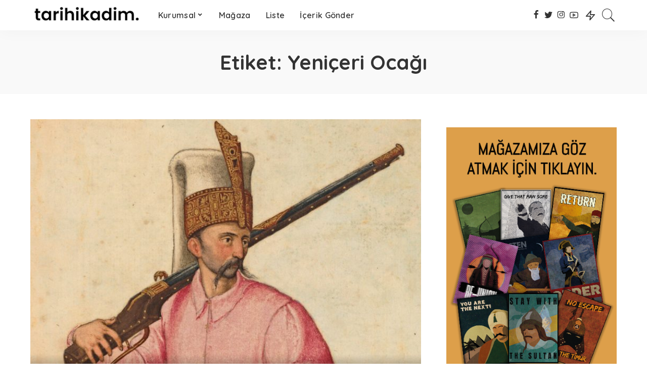

--- FILE ---
content_type: text/html; charset=UTF-8
request_url: https://www.tarihikadim.com/etiket/yeniceri-ocagi/
body_size: 19895
content:
<!DOCTYPE html>
<html lang="tr">
<head>
    <meta charset="UTF-8">
    <meta http-equiv="X-UA-Compatible" content="IE=edge">
    <meta name="viewport" content="width=device-width, initial-scale=1">
    <link rel="profile" href="https://gmpg.org/xfn/11">
	<meta name='robots' content='index, follow, max-image-preview:large, max-snippet:-1, max-video-preview:-1' />

	<!-- This site is optimized with the Yoast SEO plugin v25.6 - https://yoast.com/wordpress/plugins/seo/ -->
	<title>Yeniçeri Ocağı arşivleri - Tarih-i Kadim</title>
	<link rel="preconnect" href="https://fonts.gstatic.com" crossorigin><link rel="preload" as="style" onload="this.onload=null;this.rel='stylesheet'" href="https://fonts.googleapis.com/css?family=Quicksand%3A300%2C400%2C500%2C600%2C700%257CPoppins%3A400%2C400i%2C700%2C700i%257CMontserrat%3A400%2C500%2C600%2C700%7CMontserrat%3A500&amp;display=swap" crossorigin><noscript><link rel="stylesheet" href="https://fonts.googleapis.com/css?family=Quicksand%3A300%2C400%2C500%2C600%2C700%257CPoppins%3A400%2C400i%2C700%2C700i%257CMontserrat%3A400%2C500%2C600%2C700%7CMontserrat%3A500&amp;display=swap"></noscript><link rel="canonical" href="https://www.tarihikadim.com/etiket/yeniceri-ocagi/" />
	<meta property="og:locale" content="tr_TR" />
	<meta property="og:type" content="article" />
	<meta property="og:title" content="Yeniçeri Ocağı arşivleri - Tarih-i Kadim" />
	<meta property="og:url" content="https://www.tarihikadim.com/etiket/yeniceri-ocagi/" />
	<meta property="og:site_name" content="Tarih-i Kadim" />
	<meta name="twitter:card" content="summary_large_image" />
	<script type="application/ld+json" class="yoast-schema-graph">{"@context":"https://schema.org","@graph":[{"@type":"CollectionPage","@id":"https://www.tarihikadim.com/etiket/yeniceri-ocagi/","url":"https://www.tarihikadim.com/etiket/yeniceri-ocagi/","name":"Yeniçeri Ocağı arşivleri - Tarih-i Kadim","isPartOf":{"@id":"https://www.tarihikadim.com/#website"},"primaryImageOfPage":{"@id":"https://www.tarihikadim.com/etiket/yeniceri-ocagi/#primaryimage"},"image":{"@id":"https://www.tarihikadim.com/etiket/yeniceri-ocagi/#primaryimage"},"thumbnailUrl":"https://www.tarihikadim.com/wp-content/uploads/2021/01/gunah-kecimiz-yeniceriler-kapak.jpg","breadcrumb":{"@id":"https://www.tarihikadim.com/etiket/yeniceri-ocagi/#breadcrumb"},"inLanguage":"tr"},{"@type":"ImageObject","inLanguage":"tr","@id":"https://www.tarihikadim.com/etiket/yeniceri-ocagi/#primaryimage","url":"https://www.tarihikadim.com/wp-content/uploads/2021/01/gunah-kecimiz-yeniceriler-kapak.jpg","contentUrl":"https://www.tarihikadim.com/wp-content/uploads/2021/01/gunah-kecimiz-yeniceriler-kapak.jpg","width":1000,"height":500,"caption":"Wikimedia"},{"@type":"BreadcrumbList","@id":"https://www.tarihikadim.com/etiket/yeniceri-ocagi/#breadcrumb","itemListElement":[{"@type":"ListItem","position":1,"name":"Ana sayfa","item":"https://www.tarihikadim.com/"},{"@type":"ListItem","position":2,"name":"Yeniçeri Ocağı"}]},{"@type":"WebSite","@id":"https://www.tarihikadim.com/#website","url":"https://www.tarihikadim.com/","name":"Tarih-i Kadim","description":"Târih, kâinâtın vicdânıdır.","potentialAction":[{"@type":"SearchAction","target":{"@type":"EntryPoint","urlTemplate":"https://www.tarihikadim.com/?s={search_term_string}"},"query-input":{"@type":"PropertyValueSpecification","valueRequired":true,"valueName":"search_term_string"}}],"inLanguage":"tr"}]}</script>
	<!-- / Yoast SEO plugin. -->


<link rel='dns-prefetch' href='//fonts.googleapis.com' />
<link rel="alternate" type="application/rss+xml" title="Tarih-i Kadim &raquo; akışı" href="https://www.tarihikadim.com/feed/" />
<link rel="alternate" type="application/rss+xml" title="Tarih-i Kadim &raquo; yorum akışı" href="https://www.tarihikadim.com/comments/feed/" />
<link rel="alternate" type="application/rss+xml" title="Tarih-i Kadim &raquo; Yeniçeri Ocağı etiket akışı" href="https://www.tarihikadim.com/etiket/yeniceri-ocagi/feed/" />
<script type="application/ld+json">{"@context":"https://schema.org","@type":"Organization","legalName":"Tarih-i Kadim","url":"https://www.tarihikadim.com/","logo":"https://www.tarihikadim.com/wp-content/uploads/2020/09/tk-logo.png","sameAs":["https://www.facebook.com/kadimtarihimiz/","https://twitter.com/tarihikadim","https://www.instagram.com/tarihikadim/","https://www.youtube.com/c/tarihikadim"]}</script>
		<!-- This site uses the Google Analytics by MonsterInsights plugin v9.2.2 - Using Analytics tracking - https://www.monsterinsights.com/ -->
							<script src="//www.googletagmanager.com/gtag/js?id=G-61WSRXTFSH"  data-cfasync="false" data-wpfc-render="false" async></script>
			<script data-cfasync="false" data-wpfc-render="false">
				var mi_version = '9.2.2';
				var mi_track_user = true;
				var mi_no_track_reason = '';
								var MonsterInsightsDefaultLocations = {"page_location":"https:\/\/www.tarihikadim.com\/etiket\/yeniceri-ocagi\/"};
				if ( typeof MonsterInsightsPrivacyGuardFilter === 'function' ) {
					var MonsterInsightsLocations = (typeof MonsterInsightsExcludeQuery === 'object') ? MonsterInsightsPrivacyGuardFilter( MonsterInsightsExcludeQuery ) : MonsterInsightsPrivacyGuardFilter( MonsterInsightsDefaultLocations );
				} else {
					var MonsterInsightsLocations = (typeof MonsterInsightsExcludeQuery === 'object') ? MonsterInsightsExcludeQuery : MonsterInsightsDefaultLocations;
				}

								var disableStrs = [
										'ga-disable-G-61WSRXTFSH',
									];

				/* Function to detect opted out users */
				function __gtagTrackerIsOptedOut() {
					for (var index = 0; index < disableStrs.length; index++) {
						if (document.cookie.indexOf(disableStrs[index] + '=true') > -1) {
							return true;
						}
					}

					return false;
				}

				/* Disable tracking if the opt-out cookie exists. */
				if (__gtagTrackerIsOptedOut()) {
					for (var index = 0; index < disableStrs.length; index++) {
						window[disableStrs[index]] = true;
					}
				}

				/* Opt-out function */
				function __gtagTrackerOptout() {
					for (var index = 0; index < disableStrs.length; index++) {
						document.cookie = disableStrs[index] + '=true; expires=Thu, 31 Dec 2099 23:59:59 UTC; path=/';
						window[disableStrs[index]] = true;
					}
				}

				if ('undefined' === typeof gaOptout) {
					function gaOptout() {
						__gtagTrackerOptout();
					}
				}
								window.dataLayer = window.dataLayer || [];

				window.MonsterInsightsDualTracker = {
					helpers: {},
					trackers: {},
				};
				if (mi_track_user) {
					function __gtagDataLayer() {
						dataLayer.push(arguments);
					}

					function __gtagTracker(type, name, parameters) {
						if (!parameters) {
							parameters = {};
						}

						if (parameters.send_to) {
							__gtagDataLayer.apply(null, arguments);
							return;
						}

						if (type === 'event') {
														parameters.send_to = monsterinsights_frontend.v4_id;
							var hookName = name;
							if (typeof parameters['event_category'] !== 'undefined') {
								hookName = parameters['event_category'] + ':' + name;
							}

							if (typeof MonsterInsightsDualTracker.trackers[hookName] !== 'undefined') {
								MonsterInsightsDualTracker.trackers[hookName](parameters);
							} else {
								__gtagDataLayer('event', name, parameters);
							}
							
						} else {
							__gtagDataLayer.apply(null, arguments);
						}
					}

					__gtagTracker('js', new Date());
					__gtagTracker('set', {
						'developer_id.dZGIzZG': true,
											});
					if ( MonsterInsightsLocations.page_location ) {
						__gtagTracker('set', MonsterInsightsLocations);
					}
										__gtagTracker('config', 'G-61WSRXTFSH', {"forceSSL":"true","link_attribution":"true"} );
															window.gtag = __gtagTracker;										(function () {
						/* https://developers.google.com/analytics/devguides/collection/analyticsjs/ */
						/* ga and __gaTracker compatibility shim. */
						var noopfn = function () {
							return null;
						};
						var newtracker = function () {
							return new Tracker();
						};
						var Tracker = function () {
							return null;
						};
						var p = Tracker.prototype;
						p.get = noopfn;
						p.set = noopfn;
						p.send = function () {
							var args = Array.prototype.slice.call(arguments);
							args.unshift('send');
							__gaTracker.apply(null, args);
						};
						var __gaTracker = function () {
							var len = arguments.length;
							if (len === 0) {
								return;
							}
							var f = arguments[len - 1];
							if (typeof f !== 'object' || f === null || typeof f.hitCallback !== 'function') {
								if ('send' === arguments[0]) {
									var hitConverted, hitObject = false, action;
									if ('event' === arguments[1]) {
										if ('undefined' !== typeof arguments[3]) {
											hitObject = {
												'eventAction': arguments[3],
												'eventCategory': arguments[2],
												'eventLabel': arguments[4],
												'value': arguments[5] ? arguments[5] : 1,
											}
										}
									}
									if ('pageview' === arguments[1]) {
										if ('undefined' !== typeof arguments[2]) {
											hitObject = {
												'eventAction': 'page_view',
												'page_path': arguments[2],
											}
										}
									}
									if (typeof arguments[2] === 'object') {
										hitObject = arguments[2];
									}
									if (typeof arguments[5] === 'object') {
										Object.assign(hitObject, arguments[5]);
									}
									if ('undefined' !== typeof arguments[1].hitType) {
										hitObject = arguments[1];
										if ('pageview' === hitObject.hitType) {
											hitObject.eventAction = 'page_view';
										}
									}
									if (hitObject) {
										action = 'timing' === arguments[1].hitType ? 'timing_complete' : hitObject.eventAction;
										hitConverted = mapArgs(hitObject);
										__gtagTracker('event', action, hitConverted);
									}
								}
								return;
							}

							function mapArgs(args) {
								var arg, hit = {};
								var gaMap = {
									'eventCategory': 'event_category',
									'eventAction': 'event_action',
									'eventLabel': 'event_label',
									'eventValue': 'event_value',
									'nonInteraction': 'non_interaction',
									'timingCategory': 'event_category',
									'timingVar': 'name',
									'timingValue': 'value',
									'timingLabel': 'event_label',
									'page': 'page_path',
									'location': 'page_location',
									'title': 'page_title',
									'referrer' : 'page_referrer',
								};
								for (arg in args) {
																		if (!(!args.hasOwnProperty(arg) || !gaMap.hasOwnProperty(arg))) {
										hit[gaMap[arg]] = args[arg];
									} else {
										hit[arg] = args[arg];
									}
								}
								return hit;
							}

							try {
								f.hitCallback();
							} catch (ex) {
							}
						};
						__gaTracker.create = newtracker;
						__gaTracker.getByName = newtracker;
						__gaTracker.getAll = function () {
							return [];
						};
						__gaTracker.remove = noopfn;
						__gaTracker.loaded = true;
						window['__gaTracker'] = __gaTracker;
					})();
									} else {
										console.log("");
					(function () {
						function __gtagTracker() {
							return null;
						}

						window['__gtagTracker'] = __gtagTracker;
						window['gtag'] = __gtagTracker;
					})();
									}
			</script>
				<!-- / Google Analytics by MonsterInsights -->
		<script>
window._wpemojiSettings = {"baseUrl":"https:\/\/s.w.org\/images\/core\/emoji\/15.0.3\/72x72\/","ext":".png","svgUrl":"https:\/\/s.w.org\/images\/core\/emoji\/15.0.3\/svg\/","svgExt":".svg","source":{"concatemoji":"https:\/\/www.tarihikadim.com\/wp-includes\/js\/wp-emoji-release.min.js?ver=6.6.4"}};
/*! This file is auto-generated */
!function(i,n){var o,s,e;function c(e){try{var t={supportTests:e,timestamp:(new Date).valueOf()};sessionStorage.setItem(o,JSON.stringify(t))}catch(e){}}function p(e,t,n){e.clearRect(0,0,e.canvas.width,e.canvas.height),e.fillText(t,0,0);var t=new Uint32Array(e.getImageData(0,0,e.canvas.width,e.canvas.height).data),r=(e.clearRect(0,0,e.canvas.width,e.canvas.height),e.fillText(n,0,0),new Uint32Array(e.getImageData(0,0,e.canvas.width,e.canvas.height).data));return t.every(function(e,t){return e===r[t]})}function u(e,t,n){switch(t){case"flag":return n(e,"\ud83c\udff3\ufe0f\u200d\u26a7\ufe0f","\ud83c\udff3\ufe0f\u200b\u26a7\ufe0f")?!1:!n(e,"\ud83c\uddfa\ud83c\uddf3","\ud83c\uddfa\u200b\ud83c\uddf3")&&!n(e,"\ud83c\udff4\udb40\udc67\udb40\udc62\udb40\udc65\udb40\udc6e\udb40\udc67\udb40\udc7f","\ud83c\udff4\u200b\udb40\udc67\u200b\udb40\udc62\u200b\udb40\udc65\u200b\udb40\udc6e\u200b\udb40\udc67\u200b\udb40\udc7f");case"emoji":return!n(e,"\ud83d\udc26\u200d\u2b1b","\ud83d\udc26\u200b\u2b1b")}return!1}function f(e,t,n){var r="undefined"!=typeof WorkerGlobalScope&&self instanceof WorkerGlobalScope?new OffscreenCanvas(300,150):i.createElement("canvas"),a=r.getContext("2d",{willReadFrequently:!0}),o=(a.textBaseline="top",a.font="600 32px Arial",{});return e.forEach(function(e){o[e]=t(a,e,n)}),o}function t(e){var t=i.createElement("script");t.src=e,t.defer=!0,i.head.appendChild(t)}"undefined"!=typeof Promise&&(o="wpEmojiSettingsSupports",s=["flag","emoji"],n.supports={everything:!0,everythingExceptFlag:!0},e=new Promise(function(e){i.addEventListener("DOMContentLoaded",e,{once:!0})}),new Promise(function(t){var n=function(){try{var e=JSON.parse(sessionStorage.getItem(o));if("object"==typeof e&&"number"==typeof e.timestamp&&(new Date).valueOf()<e.timestamp+604800&&"object"==typeof e.supportTests)return e.supportTests}catch(e){}return null}();if(!n){if("undefined"!=typeof Worker&&"undefined"!=typeof OffscreenCanvas&&"undefined"!=typeof URL&&URL.createObjectURL&&"undefined"!=typeof Blob)try{var e="postMessage("+f.toString()+"("+[JSON.stringify(s),u.toString(),p.toString()].join(",")+"));",r=new Blob([e],{type:"text/javascript"}),a=new Worker(URL.createObjectURL(r),{name:"wpTestEmojiSupports"});return void(a.onmessage=function(e){c(n=e.data),a.terminate(),t(n)})}catch(e){}c(n=f(s,u,p))}t(n)}).then(function(e){for(var t in e)n.supports[t]=e[t],n.supports.everything=n.supports.everything&&n.supports[t],"flag"!==t&&(n.supports.everythingExceptFlag=n.supports.everythingExceptFlag&&n.supports[t]);n.supports.everythingExceptFlag=n.supports.everythingExceptFlag&&!n.supports.flag,n.DOMReady=!1,n.readyCallback=function(){n.DOMReady=!0}}).then(function(){return e}).then(function(){var e;n.supports.everything||(n.readyCallback(),(e=n.source||{}).concatemoji?t(e.concatemoji):e.wpemoji&&e.twemoji&&(t(e.twemoji),t(e.wpemoji)))}))}((window,document),window._wpemojiSettings);
</script>

<style id='wp-emoji-styles-inline-css'>

	img.wp-smiley, img.emoji {
		display: inline !important;
		border: none !important;
		box-shadow: none !important;
		height: 1em !important;
		width: 1em !important;
		margin: 0 0.07em !important;
		vertical-align: -0.1em !important;
		background: none !important;
		padding: 0 !important;
	}
</style>
<link rel='stylesheet' id='wp-block-library-css' href='https://www.tarihikadim.com/wp-includes/css/dist/block-library/style.min.css?ver=6.6.4' media='all' />
<style id='classic-theme-styles-inline-css'>
/*! This file is auto-generated */
.wp-block-button__link{color:#fff;background-color:#32373c;border-radius:9999px;box-shadow:none;text-decoration:none;padding:calc(.667em + 2px) calc(1.333em + 2px);font-size:1.125em}.wp-block-file__button{background:#32373c;color:#fff;text-decoration:none}
</style>
<style id='global-styles-inline-css'>
:root{--wp--preset--aspect-ratio--square: 1;--wp--preset--aspect-ratio--4-3: 4/3;--wp--preset--aspect-ratio--3-4: 3/4;--wp--preset--aspect-ratio--3-2: 3/2;--wp--preset--aspect-ratio--2-3: 2/3;--wp--preset--aspect-ratio--16-9: 16/9;--wp--preset--aspect-ratio--9-16: 9/16;--wp--preset--color--black: #000000;--wp--preset--color--cyan-bluish-gray: #abb8c3;--wp--preset--color--white: #ffffff;--wp--preset--color--pale-pink: #f78da7;--wp--preset--color--vivid-red: #cf2e2e;--wp--preset--color--luminous-vivid-orange: #ff6900;--wp--preset--color--luminous-vivid-amber: #fcb900;--wp--preset--color--light-green-cyan: #7bdcb5;--wp--preset--color--vivid-green-cyan: #00d084;--wp--preset--color--pale-cyan-blue: #8ed1fc;--wp--preset--color--vivid-cyan-blue: #0693e3;--wp--preset--color--vivid-purple: #9b51e0;--wp--preset--gradient--vivid-cyan-blue-to-vivid-purple: linear-gradient(135deg,rgba(6,147,227,1) 0%,rgb(155,81,224) 100%);--wp--preset--gradient--light-green-cyan-to-vivid-green-cyan: linear-gradient(135deg,rgb(122,220,180) 0%,rgb(0,208,130) 100%);--wp--preset--gradient--luminous-vivid-amber-to-luminous-vivid-orange: linear-gradient(135deg,rgba(252,185,0,1) 0%,rgba(255,105,0,1) 100%);--wp--preset--gradient--luminous-vivid-orange-to-vivid-red: linear-gradient(135deg,rgba(255,105,0,1) 0%,rgb(207,46,46) 100%);--wp--preset--gradient--very-light-gray-to-cyan-bluish-gray: linear-gradient(135deg,rgb(238,238,238) 0%,rgb(169,184,195) 100%);--wp--preset--gradient--cool-to-warm-spectrum: linear-gradient(135deg,rgb(74,234,220) 0%,rgb(151,120,209) 20%,rgb(207,42,186) 40%,rgb(238,44,130) 60%,rgb(251,105,98) 80%,rgb(254,248,76) 100%);--wp--preset--gradient--blush-light-purple: linear-gradient(135deg,rgb(255,206,236) 0%,rgb(152,150,240) 100%);--wp--preset--gradient--blush-bordeaux: linear-gradient(135deg,rgb(254,205,165) 0%,rgb(254,45,45) 50%,rgb(107,0,62) 100%);--wp--preset--gradient--luminous-dusk: linear-gradient(135deg,rgb(255,203,112) 0%,rgb(199,81,192) 50%,rgb(65,88,208) 100%);--wp--preset--gradient--pale-ocean: linear-gradient(135deg,rgb(255,245,203) 0%,rgb(182,227,212) 50%,rgb(51,167,181) 100%);--wp--preset--gradient--electric-grass: linear-gradient(135deg,rgb(202,248,128) 0%,rgb(113,206,126) 100%);--wp--preset--gradient--midnight: linear-gradient(135deg,rgb(2,3,129) 0%,rgb(40,116,252) 100%);--wp--preset--font-size--small: 13px;--wp--preset--font-size--medium: 20px;--wp--preset--font-size--large: 36px;--wp--preset--font-size--x-large: 42px;--wp--preset--spacing--20: 0.44rem;--wp--preset--spacing--30: 0.67rem;--wp--preset--spacing--40: 1rem;--wp--preset--spacing--50: 1.5rem;--wp--preset--spacing--60: 2.25rem;--wp--preset--spacing--70: 3.38rem;--wp--preset--spacing--80: 5.06rem;--wp--preset--shadow--natural: 6px 6px 9px rgba(0, 0, 0, 0.2);--wp--preset--shadow--deep: 12px 12px 50px rgba(0, 0, 0, 0.4);--wp--preset--shadow--sharp: 6px 6px 0px rgba(0, 0, 0, 0.2);--wp--preset--shadow--outlined: 6px 6px 0px -3px rgba(255, 255, 255, 1), 6px 6px rgba(0, 0, 0, 1);--wp--preset--shadow--crisp: 6px 6px 0px rgba(0, 0, 0, 1);}:where(.is-layout-flex){gap: 0.5em;}:where(.is-layout-grid){gap: 0.5em;}body .is-layout-flex{display: flex;}.is-layout-flex{flex-wrap: wrap;align-items: center;}.is-layout-flex > :is(*, div){margin: 0;}body .is-layout-grid{display: grid;}.is-layout-grid > :is(*, div){margin: 0;}:where(.wp-block-columns.is-layout-flex){gap: 2em;}:where(.wp-block-columns.is-layout-grid){gap: 2em;}:where(.wp-block-post-template.is-layout-flex){gap: 1.25em;}:where(.wp-block-post-template.is-layout-grid){gap: 1.25em;}.has-black-color{color: var(--wp--preset--color--black) !important;}.has-cyan-bluish-gray-color{color: var(--wp--preset--color--cyan-bluish-gray) !important;}.has-white-color{color: var(--wp--preset--color--white) !important;}.has-pale-pink-color{color: var(--wp--preset--color--pale-pink) !important;}.has-vivid-red-color{color: var(--wp--preset--color--vivid-red) !important;}.has-luminous-vivid-orange-color{color: var(--wp--preset--color--luminous-vivid-orange) !important;}.has-luminous-vivid-amber-color{color: var(--wp--preset--color--luminous-vivid-amber) !important;}.has-light-green-cyan-color{color: var(--wp--preset--color--light-green-cyan) !important;}.has-vivid-green-cyan-color{color: var(--wp--preset--color--vivid-green-cyan) !important;}.has-pale-cyan-blue-color{color: var(--wp--preset--color--pale-cyan-blue) !important;}.has-vivid-cyan-blue-color{color: var(--wp--preset--color--vivid-cyan-blue) !important;}.has-vivid-purple-color{color: var(--wp--preset--color--vivid-purple) !important;}.has-black-background-color{background-color: var(--wp--preset--color--black) !important;}.has-cyan-bluish-gray-background-color{background-color: var(--wp--preset--color--cyan-bluish-gray) !important;}.has-white-background-color{background-color: var(--wp--preset--color--white) !important;}.has-pale-pink-background-color{background-color: var(--wp--preset--color--pale-pink) !important;}.has-vivid-red-background-color{background-color: var(--wp--preset--color--vivid-red) !important;}.has-luminous-vivid-orange-background-color{background-color: var(--wp--preset--color--luminous-vivid-orange) !important;}.has-luminous-vivid-amber-background-color{background-color: var(--wp--preset--color--luminous-vivid-amber) !important;}.has-light-green-cyan-background-color{background-color: var(--wp--preset--color--light-green-cyan) !important;}.has-vivid-green-cyan-background-color{background-color: var(--wp--preset--color--vivid-green-cyan) !important;}.has-pale-cyan-blue-background-color{background-color: var(--wp--preset--color--pale-cyan-blue) !important;}.has-vivid-cyan-blue-background-color{background-color: var(--wp--preset--color--vivid-cyan-blue) !important;}.has-vivid-purple-background-color{background-color: var(--wp--preset--color--vivid-purple) !important;}.has-black-border-color{border-color: var(--wp--preset--color--black) !important;}.has-cyan-bluish-gray-border-color{border-color: var(--wp--preset--color--cyan-bluish-gray) !important;}.has-white-border-color{border-color: var(--wp--preset--color--white) !important;}.has-pale-pink-border-color{border-color: var(--wp--preset--color--pale-pink) !important;}.has-vivid-red-border-color{border-color: var(--wp--preset--color--vivid-red) !important;}.has-luminous-vivid-orange-border-color{border-color: var(--wp--preset--color--luminous-vivid-orange) !important;}.has-luminous-vivid-amber-border-color{border-color: var(--wp--preset--color--luminous-vivid-amber) !important;}.has-light-green-cyan-border-color{border-color: var(--wp--preset--color--light-green-cyan) !important;}.has-vivid-green-cyan-border-color{border-color: var(--wp--preset--color--vivid-green-cyan) !important;}.has-pale-cyan-blue-border-color{border-color: var(--wp--preset--color--pale-cyan-blue) !important;}.has-vivid-cyan-blue-border-color{border-color: var(--wp--preset--color--vivid-cyan-blue) !important;}.has-vivid-purple-border-color{border-color: var(--wp--preset--color--vivid-purple) !important;}.has-vivid-cyan-blue-to-vivid-purple-gradient-background{background: var(--wp--preset--gradient--vivid-cyan-blue-to-vivid-purple) !important;}.has-light-green-cyan-to-vivid-green-cyan-gradient-background{background: var(--wp--preset--gradient--light-green-cyan-to-vivid-green-cyan) !important;}.has-luminous-vivid-amber-to-luminous-vivid-orange-gradient-background{background: var(--wp--preset--gradient--luminous-vivid-amber-to-luminous-vivid-orange) !important;}.has-luminous-vivid-orange-to-vivid-red-gradient-background{background: var(--wp--preset--gradient--luminous-vivid-orange-to-vivid-red) !important;}.has-very-light-gray-to-cyan-bluish-gray-gradient-background{background: var(--wp--preset--gradient--very-light-gray-to-cyan-bluish-gray) !important;}.has-cool-to-warm-spectrum-gradient-background{background: var(--wp--preset--gradient--cool-to-warm-spectrum) !important;}.has-blush-light-purple-gradient-background{background: var(--wp--preset--gradient--blush-light-purple) !important;}.has-blush-bordeaux-gradient-background{background: var(--wp--preset--gradient--blush-bordeaux) !important;}.has-luminous-dusk-gradient-background{background: var(--wp--preset--gradient--luminous-dusk) !important;}.has-pale-ocean-gradient-background{background: var(--wp--preset--gradient--pale-ocean) !important;}.has-electric-grass-gradient-background{background: var(--wp--preset--gradient--electric-grass) !important;}.has-midnight-gradient-background{background: var(--wp--preset--gradient--midnight) !important;}.has-small-font-size{font-size: var(--wp--preset--font-size--small) !important;}.has-medium-font-size{font-size: var(--wp--preset--font-size--medium) !important;}.has-large-font-size{font-size: var(--wp--preset--font-size--large) !important;}.has-x-large-font-size{font-size: var(--wp--preset--font-size--x-large) !important;}
:where(.wp-block-post-template.is-layout-flex){gap: 1.25em;}:where(.wp-block-post-template.is-layout-grid){gap: 1.25em;}
:where(.wp-block-columns.is-layout-flex){gap: 2em;}:where(.wp-block-columns.is-layout-grid){gap: 2em;}
:root :where(.wp-block-pullquote){font-size: 1.5em;line-height: 1.6;}
</style>
<link rel='stylesheet' id='mobile_share-css' href='https://www.tarihikadim.com/wp-content/plugins/kn-mobile-sharebar/css/mobile_sharebar.css?ver=6.6.4' media='all' />
<link rel='stylesheet' id='pixwell-main-css' href='https://www.tarihikadim.com/wp-content/themes/pixwell/assets/css/main.css?ver=10.5' media='all' />
<link rel='stylesheet' id='pixwell-dynamic-css-css' href='https://www.tarihikadim.com/wp-content/themes/pixwell/assets/css/dynamic.css?ver=1730320495' media='all' />

<script src="https://www.tarihikadim.com/wp-includes/js/jquery/jquery.min.js?ver=3.7.1" id="jquery-core-js"></script>
<script src="https://www.tarihikadim.com/wp-includes/js/jquery/jquery-migrate.min.js?ver=3.4.1" id="jquery-migrate-js"></script>
<script src="https://www.tarihikadim.com/wp-content/plugins/google-analytics-for-wordpress/assets/js/frontend-gtag.min.js?ver=9.2.2" id="monsterinsights-frontend-script-js" async data-wp-strategy="async"></script>
<script data-cfasync="false" data-wpfc-render="false" id='monsterinsights-frontend-script-js-extra'>var monsterinsights_frontend = {"js_events_tracking":"true","download_extensions":"doc,pdf,ppt,zip,xls,docx,pptx,xlsx","inbound_paths":"[{\"path\":\"\\\/go\\\/\",\"label\":\"affiliate\"},{\"path\":\"\\\/recommend\\\/\",\"label\":\"affiliate\"}]","home_url":"https:\/\/www.tarihikadim.com","hash_tracking":"false","v4_id":"G-61WSRXTFSH"};</script>
<!--[if lt IE 9]>
<script src="https://www.tarihikadim.com/wp-content/themes/pixwell/assets/js/html5shiv.min.js?ver=3.7.3" id="html5-js"></script>
<![endif]-->
<link rel="preload" href="https://www.tarihikadim.com/wp-content/themes/pixwell/assets/fonts/ruby-icon.ttf" as="font" type="font/ttf" crossorigin="anonymous"> <link rel="https://api.w.org/" href="https://www.tarihikadim.com/wp-json/" /><link rel="alternate" title="JSON" type="application/json" href="https://www.tarihikadim.com/wp-json/wp/v2/tags/2445" /><link rel="EditURI" type="application/rsd+xml" title="RSD" href="https://www.tarihikadim.com/xmlrpc.php?rsd" />
<script type="application/ld+json">{"@context":"https://schema.org","@type":"WebSite","@id":"https://www.tarihikadim.com/#website","url":"https://www.tarihikadim.com/","name":"Tarih-i Kadim","potentialAction":{"@type":"SearchAction","target":"https://www.tarihikadim.com/?s={search_term_string}","query-input":"required name=search_term_string"}}</script>
            <meta property="og:title" content="Yeniçeri Ocağı arşivleri - Tarih-i Kadim"/>
            <meta property="og:url" content="https://www.tarihikadim.com/etiket/yeniceri-ocagi"/>
            <meta property="og:site_name" content="Tarih-i Kadim"/>
						<link rel="icon" href="https://www.tarihikadim.com/wp-content/uploads/2020/04/cropped-logo-favicon-32x32.png" sizes="32x32" />
<link rel="icon" href="https://www.tarihikadim.com/wp-content/uploads/2020/04/cropped-logo-favicon-192x192.png" sizes="192x192" />
<link rel="apple-touch-icon" href="https://www.tarihikadim.com/wp-content/uploads/2020/04/cropped-logo-favicon-180x180.png" />
<meta name="msapplication-TileImage" content="https://www.tarihikadim.com/wp-content/uploads/2020/04/cropped-logo-favicon-270x270.png" />
</head>
<body class="archive tag tag-yeniceri-ocagi tag-2445 wp-embed-responsive is-tooltips is-backtop block-header-dot w-header-1 cat-icon-radius is-parallax-feat is-fmask mh-p-link mh-p-excerpt" data-theme="default">
<div id="site" class="site">
	        <aside id="off-canvas-section" class="off-canvas-wrap dark-style is-hidden">
            <div class="close-panel-wrap tooltips-n">
                <a href="#" id="off-canvas-close-btn" aria-label="Close Panel"><i class="btn-close"></i></a>
            </div>
            <div class="off-canvas-holder">
                                    <div class="off-canvas-tops"></div>
                                <div class="off-canvas-inner is-light-text">
                    <nav id="off-canvas-nav" class="off-canvas-nav">
                        <ul id="off-canvas-menu" class="off-canvas-menu rb-menu is-clicked"><li id="menu-item-6092" class="menu-item menu-item-type-custom menu-item-object-custom menu-item-home menu-item-has-children menu-item-6092"><a href="http://www.tarihikadim.com/"><span>Kurumsal</span></a>
<ul class="sub-menu">
	<li id="menu-item-6093" class="menu-item menu-item-type-post_type menu-item-object-page menu-item-6093"><a href="https://www.tarihikadim.com/hakkimizda/"><span>Hakkımızda</span></a></li>
	<li id="menu-item-1359" class="menu-item menu-item-type-post_type menu-item-object-page menu-item-1359"><a href="https://www.tarihikadim.com/iletisim/"><span>İletişim</span></a></li>
	<li id="menu-item-4698" class="menu-item menu-item-type-custom menu-item-object-custom menu-item-4698"><a href="https://www.patreon.com/join/tarihikadim"><span>Bağış</span></a></li>
</ul>
</li>
<li id="menu-item-6957" class="menu-item menu-item-type-custom menu-item-object-custom menu-item-6957"><a href="https://exactinus.com/posterler"><span>Mağaza</span></a></li>
<li id="menu-item-8697" class="menu-item menu-item-type-taxonomy menu-item-object-category menu-item-8697"><a href="https://www.tarihikadim.com/kategori/liste/"><span>Liste</span></a></li>
<li id="menu-item-8952" class="menu-item menu-item-type-post_type menu-item-object-page menu-item-8952"><a href="https://www.tarihikadim.com/icerik-gonder/"><span>İçerik Gönder</span></a></li>
</ul>                    </nav>
                                    </div>
            </div>
        </aside>
            <div class="site-outer">
        <div class="site-mask"></div>
		<header id="site-header" class="header-wrap header-1">
	<div class="navbar-outer">
		<div class="navbar-wrap">
				<aside id="mobile-navbar" class="mobile-navbar">
    <div class="mobile-nav-inner rb-p20-gutter">
                    <div class="m-nav-left">
                <a href="#" class="off-canvas-trigger btn-toggle-wrap btn-toggle-light" aria-label="menu trigger"><span class="btn-toggle"><span class="off-canvas-toggle"><span class="icon-toggle"></span></span></span></a>
            </div>
            <div class="m-nav-centered">
                	<aside class="logo-mobile-wrap is-logo-image">
		<a href="https://www.tarihikadim.com/" class="logo-mobile logo default">
			<img height="70" width="260" src="https://www.tarihikadim.com/wp-content/uploads/2020/09/tk-logo.png" alt="Tarih-i Kadim">
		</a>
                    <a href="https://www.tarihikadim.com/" class="logo-mobile logo dark">
                <img height="70" width="260" src="https://www.tarihikadim.com/wp-content/uploads/2020/09/tk-logo.png" alt="Tarih-i Kadim">
            </a>
        	</aside>
            </div>
            <div class="m-nav-right">
                                                                <div class="mobile-search">
	<a href="#" title="Arama" aria-label="Arama" class="search-icon nav-search-link"><i class="rbi rbi-search-light" aria-hidden="true"></i></a>
	<div class="navbar-search-popup header-lightbox">
		<div class="navbar-search-form"><form role="search" method="get" class="search-form" action="https://www.tarihikadim.com/">
				<label>
					<span class="screen-reader-text">Arama:</span>
					<input type="search" class="search-field" placeholder="Ara &hellip;" value="" name="s" />
				</label>
				<input type="submit" class="search-submit" value="Ara" />
			</form></div>
	</div>
</div>
                            </div>
            </div>
</aside>
			<div class="rbc-container navbar-holder is-main-nav">
				<div class="navbar-inner rb-m20-gutter">
					<div class="navbar-left">
													<div class="logo-wrap is-logo-image site-branding">
					<a href="https://www.tarihikadim.com/" class="logo default" title="Tarih-i Kadim">
				<img decoding="async" class="logo-default" height="70" width="260" src="https://www.tarihikadim.com/wp-content/uploads/2020/09/tk-logo.png" alt="Tarih-i Kadim">
			</a>
                            <a href="https://www.tarihikadim.com/" class="logo dark" title="Tarih-i Kadim">
                    <img decoding="async" class="logo-default" height="70" width="260" src="https://www.tarihikadim.com/wp-content/uploads/2020/09/tk-logo.png" alt="Tarih-i Kadim">
                </a>
            			</div>
						<nav id="site-navigation" class="main-menu-wrap" aria-label="main menu">
	<ul id="main-menu" class="main-menu rb-menu" itemscope itemtype="https://www.schema.org/SiteNavigationElement"><li class="menu-item menu-item-type-custom menu-item-object-custom menu-item-home menu-item-has-children menu-item-6092" itemprop="name"><a href="http://www.tarihikadim.com/" itemprop="url"><span>Kurumsal</span></a>
<ul class="sub-menu">
	<li class="menu-item menu-item-type-post_type menu-item-object-page menu-item-6093" itemprop="name"><a href="https://www.tarihikadim.com/hakkimizda/" itemprop="url"><span>Hakkımızda</span></a></li>	<li class="menu-item menu-item-type-post_type menu-item-object-page menu-item-1359" itemprop="name"><a href="https://www.tarihikadim.com/iletisim/" itemprop="url"><span>İletişim</span></a></li>	<li class="menu-item menu-item-type-custom menu-item-object-custom menu-item-4698" itemprop="name"><a href="https://www.patreon.com/join/tarihikadim" itemprop="url"><span>Bağış</span></a></li></ul>
</li><li class="menu-item menu-item-type-custom menu-item-object-custom menu-item-6957" itemprop="name"><a href="https://exactinus.com/posterler" itemprop="url"><span>Mağaza</span></a></li><li class="menu-item menu-item-type-taxonomy menu-item-object-category menu-item-8697" itemprop="name"><a href="https://www.tarihikadim.com/kategori/liste/" itemprop="url"><span>Liste</span></a></li><li class="menu-item menu-item-type-post_type menu-item-object-page menu-item-8952" itemprop="name"><a href="https://www.tarihikadim.com/icerik-gonder/" itemprop="url"><span>İçerik Gönder</span></a></li></ul></nav>					</div>
					<div class="navbar-right">
							<div class="navbar-social social-icons is-icon tooltips-n">
		<a class="social-link-facebook" title="Facebook" aria-label="Facebook" href="https://www.facebook.com/kadimtarihimiz/" target="_blank" rel="noopener nofollow"><i class="rbi rbi-facebook" aria-hidden="true"></i></a><a class="social-link-twitter" title="Twitter" aria-label="Twitter" href="https://twitter.com/tarihikadim" target="_blank" rel="noopener nofollow"><i class="rbi rbi-twitter" aria-hidden="true"></i></a><a class="social-link-instagram" title="Instagram" aria-label="Instagram" href="https://www.instagram.com/tarihikadim/" target="_blank" rel="noopener nofollow"><i class="rbi rbi-instagram" aria-hidden="true"></i></a><a class="social-link-youtube" title="YouTube" aria-label="YouTube" href="https://www.youtube.com/c/tarihikadim" target="_blank" rel="noopener nofollow"><i class="rbi rbi-youtube-o" aria-hidden="true"></i></a>	</div>
						<aside class="trending-section is-hover">
	<span class="trend-icon"><i class="rbi rbi-zap" aria-hidden="true"></i></span>
	<div class="trend-lightbox header-lightbox">
		<h6 class="trend-header h4">Bu Hafta Popüler</h6>
		<div class="trend-content">
						<span class="no-trend">Yakında güncellenecek.</span>
					</div>
	</div>
</aside>												                        						<aside class="navbar-search nav-search-live">
	<a href="#" aria-label="Arama" class="nav-search-link search-icon"><i class="rbi rbi-search-light" aria-hidden="true"></i></a>
	<div class="navbar-search-popup header-lightbox">
		<div class="navbar-search-form"><form role="search" method="get" class="search-form" action="https://www.tarihikadim.com/">
				<label>
					<span class="screen-reader-text">Arama:</span>
					<input type="search" class="search-field" placeholder="Ara &hellip;" value="" name="s" />
				</label>
				<input type="submit" class="search-submit" value="Ara" />
			</form></div>
		<div class="load-animation live-search-animation"></div>
					<div class="navbar-search-response"></div>
			</div>
</aside>
											</div>
				</div>
			</div>
		</div>
	</div>
	</header>        <div class="site-wrap clearfix">	<div class="site-content">
					<header class="page-header archive-header">
					<div class="header-holder">
						<div class="rbc-container rb-p20-gutter">
												<h1 class="page-title archive-title">Etiket: <span>Yeniçeri Ocağı</span></h1>
												</div>
					</div>
			</header>
						<div class="page-content archive-content rbc-content-section is-sidebar-right active-sidebar layout-classic">
			<div class="wrap rbc-wrap rbc-container rb-p20-gutter">
									<main id="main" class="site-main rbc-content">
												<div class="content-wrap">
							<div class="content-inner rb-row">
								<div class="rb-col-m12">		<div class="p-wrap p-classic post-8542">
												<div class="p-feat-holder">
						<div class="p-feat">
							        <a class="p-flink" href="https://www.tarihikadim.com/gunah-kecimiz-yeniceriler/" aria-label="Günah Keçimiz: Yeniçeriler">
            <span class="rb-iwrap"><img width="740" height="500" src="https://www.tarihikadim.com/wp-content/uploads/2021/01/gunah-kecimiz-yeniceriler-kapak-740x500.jpg" class="attachment-pixwell_370x250-2x size-pixwell_370x250-2x wp-post-image" alt="" decoding="async" loading="lazy" /></span> </a>
		        <aside class="p-cat-info is-absolute">
			<a class="cat-info-el cat-info-id-1258" href="https://www.tarihikadim.com/kategori/makale/" rel="category">Makale</a>        </aside>
								</div>
											</div>
				                            <div class="p-header"><h2 class="entry-title h1">        <a class="p-url" href="https://www.tarihikadim.com/gunah-kecimiz-yeniceriler/" target="_self" rel="bookmark">Günah Keçimiz: Yeniçeriler</a>
		</h2></div>
            			                <p class="entry-summary">Bu içerik, Eray Sezer tarafından hazırlanmıştır. Bu içerik, misafir yazar tarafından hazırlanmıştır. Siz de Tarih-i Kadim&#8217;de kendi içeriğinizi paylaşmak istiyorsanız tıklayın. Tartışmaktan hiç usanmadığımız konulardan biri de, “neden geri kaldığımız” konusudur. Aslına bakılırsa, “neden geri kaldık?” sorusuna verilebilecek net bir                        <span class="summary-dot">...</span></p>
						<div class="p-footer">
				<aside class="p-meta-info">        <span class="meta-info-el meta-info-author">
			<span class="screen-reader-text">Posted by</span>
			                <span class="meta-avatar"><img alt='' src='https://secure.gravatar.com/avatar/5171d43001d2e3f678ceabe27694e4fd?s=22&#038;d=mm&#038;r=g' srcset='https://secure.gravatar.com/avatar/5171d43001d2e3f678ceabe27694e4fd?s=44&#038;d=mm&#038;r=g 2x' class='avatar avatar-22 photo' height='22' width='22' loading='lazy' decoding='async'/></span>
                <a href="https://www.tarihikadim.com/author/misafiryazar/">Misafir Yazar</a>
					</span>
		        <span class="meta-info-el meta-info-date">
						                <abbr class="date published" title="2021-01-20T10:00:49+03:00">20/01/2021</abbr>
					</span>
		        <span class="meta-info-el meta-info-view">
			<a href="https://www.tarihikadim.com/gunah-kecimiz-yeniceriler/" title="">
				15.7k Okunma			</a>
		</span>
		</aside>        <a class="btn p-link" aria-label="Günah Keçimiz: Yeniçeriler" href="https://www.tarihikadim.com/gunah-kecimiz-yeniceriler/"><span>DAHA FAZLA OKU</span><i class="rbi rbi-arrow-right" aria-hidden="true"></i></a>
					</div>
		</div>
	</div>							</div>
						</div>
																</main>
			        <aside class="rbc-sidebar widget-area">
            <div class="sidebar-inner"><div id="custom_html-8" class="widget_text widget w-sidebar widget_custom_html"><div class="textwidget custom-html-widget"><a href="https://exactinus.com/posterler"><img class="aligncenter size-full wp-image-7248" src="http://www.tarihikadim.com/wp-content/uploads/2020/09/magaza-link.jpg" alt="" width="400" height="600" /></a></div></div><div id="sb_post-2" class="widget w-sidebar widget-post"><h2 class="widget-title h4">Bu Hafta Popüler</h2>			<div class="widget-post-content">
							</div>
			</div><div id="sb_post-3" class="widget w-sidebar widget-post"><h2 class="widget-title h4">Galeri</h2>			<div class="widget-post-content">
				<div class="rb-row widget-post-2">				<div class="rb-col-m6">
							<div class="p-wrap p-grid p-grid-w1 post-9098">
							<div class="p-feat">
					        <a class="p-flink" href="https://www.tarihikadim.com/kudus-fatihi-selahaddin-eyyubinin-10-tasviri/" aria-label="Kudüs Fatihi: Selahaddin Eyyubi&#8217;nin 10 Tasviri">
            <span class="rb-iwrap pc-75"><img width="280" height="210" src="https://www.tarihikadim.com/wp-content/uploads/2023/05/kudus-fatihi-selahaddin-eyyubinin-10-tasviri-kapak-280x210.jpg" class="attachment-pixwell_280x210 size-pixwell_280x210 wp-post-image" alt="" decoding="async" loading="lazy" /></span> </a>
						</div>
			<h6 class="entry-title">        <a class="p-url" href="https://www.tarihikadim.com/kudus-fatihi-selahaddin-eyyubinin-10-tasviri/" target="_self" rel="bookmark">Kudüs Fatihi: Selahaddin Eyyubi&#8217;nin 10 Tasviri</a>
		</h6>		</div>
					</div>
							<div class="rb-col-m6">
							<div class="p-wrap p-grid p-grid-w1 post-8934">
							<div class="p-feat">
					        <a class="p-flink" href="https://www.tarihikadim.com/sultan-abdulmecid-ve-10-tasviri/" aria-label="Sultan Abdülmecid ve 10 Tasviri">
            <span class="rb-iwrap pc-75"><img width="280" height="210" src="https://www.tarihikadim.com/wp-content/uploads/2023/03/sultan-abdulmecid-ve-10-tasviri-kapak-280x210.jpg" class="attachment-pixwell_280x210 size-pixwell_280x210 wp-post-image" alt="" decoding="async" loading="lazy" /></span> </a>
		<aside class="p-format format-gallery"><i class="rbi rbi-gallery-light"></i></aside>				</div>
			<h6 class="entry-title">        <a class="p-url" href="https://www.tarihikadim.com/sultan-abdulmecid-ve-10-tasviri/" target="_self" rel="bookmark">Sultan Abdülmecid ve 10 Tasviri</a>
		</h6>		</div>
					</div>
							<div class="rb-col-m6">
							<div class="p-wrap p-grid p-grid-w1 post-8904">
							<div class="p-feat">
					        <a class="p-flink" href="https://www.tarihikadim.com/cihan-padisahi-kanuni-sultan-suleymanin-10-tasviri/" aria-label="Cihan Padişahı: Kanuni Sultan Süleyman&#8217;ın 10 Tasviri">
            <span class="rb-iwrap pc-75"><img width="280" height="210" src="https://www.tarihikadim.com/wp-content/uploads/2023/01/cihan-padisahi-kanuni-sultan-suleymanin-10-tasviri-kapak-280x210.jpg" class="attachment-pixwell_280x210 size-pixwell_280x210 wp-post-image" alt="" decoding="async" loading="lazy" /></span> </a>
		<aside class="p-format format-gallery"><i class="rbi rbi-gallery-light"></i></aside>				</div>
			<h6 class="entry-title">        <a class="p-url" href="https://www.tarihikadim.com/cihan-padisahi-kanuni-sultan-suleymanin-10-tasviri/" target="_self" rel="bookmark">Cihan Padişahı: Kanuni Sultan Süleyman&#8217;ın 10 Tasviri</a>
		</h6>		</div>
					</div>
							<div class="rb-col-m6">
							<div class="p-wrap p-grid p-grid-w1 post-8755">
							<div class="p-feat">
					        <a class="p-flink" href="https://www.tarihikadim.com/sahibkiran-emir-timurun-10-tasviri/" aria-label="Sahibkıran: Emir Timur&#8217;un 10 Tasviri">
            <span class="rb-iwrap pc-75"><img width="280" height="210" src="https://www.tarihikadim.com/wp-content/uploads/2022/07/sahibkiran-emir-timur-kapak-280x210.jpg" class="attachment-pixwell_280x210 size-pixwell_280x210 wp-post-image" alt="" decoding="async" loading="lazy" /></span> </a>
		<aside class="p-format format-gallery"><i class="rbi rbi-gallery-light"></i></aside>				</div>
			<h6 class="entry-title">        <a class="p-url" href="https://www.tarihikadim.com/sahibkiran-emir-timurun-10-tasviri/" target="_self" rel="bookmark">Sahibkıran: Emir Timur&#8217;un 10 Tasviri</a>
		</h6>		</div>
					</div>
							<div class="rb-col-m6">
							<div class="p-wrap p-grid p-grid-w1 post-8411">
							<div class="p-feat">
					        <a class="p-flink" href="https://www.tarihikadim.com/1930-1935-yillarinda-milliyet-gazetesinde-1-ocak/" aria-label="1930-1935 Yıllarında Milliyet Gazetesinde 1 Ocak">
            <span class="rb-iwrap pc-75"><img width="280" height="210" src="https://www.tarihikadim.com/wp-content/uploads/2021/01/milliyet-gazetesi-kapak-280x210.jpg" class="attachment-pixwell_280x210 size-pixwell_280x210 wp-post-image" alt="" decoding="async" loading="lazy" /></span> </a>
						</div>
			<h6 class="entry-title">        <a class="p-url" href="https://www.tarihikadim.com/1930-1935-yillarinda-milliyet-gazetesinde-1-ocak/" target="_self" rel="bookmark">1930-1935 Yıllarında Milliyet Gazetesinde 1 Ocak</a>
		</h6>		</div>
					</div>
							<div class="rb-col-m6">
							<div class="p-wrap p-grid p-grid-w1 post-8178">
							<div class="p-feat">
					        <a class="p-flink" href="https://www.tarihikadim.com/fransiz-ressam-jean-baptiste-vanmourdan-lale-devri-osmanli-tebaasi-portreleri/" aria-label="Fransız Ressam Jean-Baptiste Vanmour&#8217;dan Lale Devri Osmanlı Tebaası Portreleri">
            <span class="rb-iwrap pc-75"><img width="280" height="210" src="https://www.tarihikadim.com/wp-content/uploads/2020/10/vanmour-1-kapak-280x210.jpg" class="attachment-pixwell_280x210 size-pixwell_280x210 wp-post-image" alt="" decoding="async" loading="lazy" /></span> </a>
						</div>
			<h6 class="entry-title">        <a class="p-url" href="https://www.tarihikadim.com/fransiz-ressam-jean-baptiste-vanmourdan-lale-devri-osmanli-tebaasi-portreleri/" target="_self" rel="bookmark">Fransız Ressam Jean-Baptiste Vanmour&#8217;dan Lale Devri Osmanlı Tebaası Portreleri</a>
		</h6>		</div>
					</div>
							<div class="rb-col-m6">
							<div class="p-wrap p-grid p-grid-w1 post-8155">
							<div class="p-feat">
					        <a class="p-flink" href="https://www.tarihikadim.com/vincent-van-goghun-fircasindan-10-tablo/" aria-label="Vincent van Gogh&#8217;un Fırçasından 10 Tablo">
            <span class="rb-iwrap pc-75"><img width="280" height="210" src="https://www.tarihikadim.com/wp-content/uploads/2020/10/gogh-1-kapak-280x210.jpg" class="attachment-pixwell_280x210 size-pixwell_280x210 wp-post-image" alt="" decoding="async" loading="lazy" /></span> </a>
						</div>
			<h6 class="entry-title">        <a class="p-url" href="https://www.tarihikadim.com/vincent-van-goghun-fircasindan-10-tablo/" target="_self" rel="bookmark">Vincent van Gogh&#8217;un Fırçasından 10 Tablo</a>
		</h6>		</div>
					</div>
							<div class="rb-col-m6">
							<div class="p-wrap p-grid p-grid-w1 post-8133">
							<div class="p-feat">
					        <a class="p-flink" href="https://www.tarihikadim.com/the-metropolitan-museumdan-7-turban-migfer/" aria-label="The Metropolitan Museum&#8217;dan: 7 Türban Miğfer">
            <span class="rb-iwrap pc-75"><img width="280" height="210" src="https://www.tarihikadim.com/wp-content/uploads/2020/10/migfer-kapak-280x210.jpg" class="attachment-pixwell_280x210 size-pixwell_280x210 wp-post-image" alt="" decoding="async" loading="lazy" /></span> </a>
						</div>
			<h6 class="entry-title">        <a class="p-url" href="https://www.tarihikadim.com/the-metropolitan-museumdan-7-turban-migfer/" target="_self" rel="bookmark">The Metropolitan Museum&#8217;dan: 7 Türban Miğfer</a>
		</h6>		</div>
					</div>
							<div class="rb-col-m6">
							<div class="p-wrap p-grid p-grid-w1 post-8092">
							<div class="p-feat">
					        <a class="p-flink" href="https://www.tarihikadim.com/fransiz-ressam-william-adolphe-bouguereaudan-10-yagli-boya-tablo/" aria-label="Fransız Ressam William-Adolphe Bouguereau&#8217;dan 10 Yağlı Boya Tablo">
            <span class="rb-iwrap pc-75"><img width="280" height="210" src="https://www.tarihikadim.com/wp-content/uploads/2020/10/bouguereau-kapak-280x210.jpg" class="attachment-pixwell_280x210 size-pixwell_280x210 wp-post-image" alt="" decoding="async" loading="lazy" /></span> </a>
						</div>
			<h6 class="entry-title">        <a class="p-url" href="https://www.tarihikadim.com/fransiz-ressam-william-adolphe-bouguereaudan-10-yagli-boya-tablo/" target="_self" rel="bookmark">Fransız Ressam William-Adolphe Bouguereau&#8217;dan 10 Yağlı Boya Tablo</a>
		</h6>		</div>
					</div>
							<div class="rb-col-m6">
							<div class="p-wrap p-grid p-grid-w1 post-8004">
							<div class="p-feat">
					        <a class="p-flink" href="https://www.tarihikadim.com/neoklasist-ressam-john-william-waterhouseun-fircasindan-10-tablo/" aria-label="Neoklasist Ressam John William Waterhouse&#8217;un Fırçasından 10 Tablo">
            <span class="rb-iwrap pc-75"><img width="280" height="210" src="https://www.tarihikadim.com/wp-content/uploads/2020/10/waterhouse-kapak-280x210.jpg" class="attachment-pixwell_280x210 size-pixwell_280x210 wp-post-image" alt="" decoding="async" loading="lazy" /></span> </a>
						</div>
			<h6 class="entry-title">        <a class="p-url" href="https://www.tarihikadim.com/neoklasist-ressam-john-william-waterhouseun-fircasindan-10-tablo/" target="_self" rel="bookmark">Neoklasist Ressam John William Waterhouse&#8217;un Fırçasından 10 Tablo</a>
		</h6>		</div>
					</div>
			</div>			</div>
			</div><div id="sb_post-4" class="widget w-sidebar widget-post"><h2 class="widget-title h4">İnceleme</h2>			<div class="widget-post-content">
				<div class="rb-row widget-post-1">				<div class="rb-col-m12">
					        <div class="p-wrap p-list p-list-4 post-5394">
			                <div class="col-left">
                    <div class="p-feat">
						        <a class="p-flink" href="https://www.tarihikadim.com/selcuklular-zamaninda-anadoluda-yemek-kulturu/" aria-label="Selçuklular Zamanında Anadolu’da Yemek Kültürü">
            <span class="rb-iwrap pc-75"><img width="280" height="149" src="https://www.tarihikadim.com/wp-content/uploads/2019/09/yemek-kulturu-selcuklu-kapak.jpg" class="attachment-pixwell_280x210 size-pixwell_280x210 wp-post-image" alt="" decoding="async" loading="lazy" /></span> </a>
		                    </div>
                </div>
			            <div class="col-right">
                <div class="p-header"><h4 class="entry-title h6">        <a class="p-url" href="https://www.tarihikadim.com/selcuklular-zamaninda-anadoluda-yemek-kulturu/" target="_self" rel="bookmark">Selçuklular Zamanında Anadolu’da Yemek Kültürü</a>
		</h4></div>
                <div class="p-footer">
					<aside class="p-meta-info">        <span class="meta-info-el meta-info-author">
			<span class="screen-reader-text">Posted by</span>
			                <span class="meta-avatar"><img alt='' src='https://secure.gravatar.com/avatar/c03d5708bbdf53aa669e018f7e6baca5?s=22&#038;d=mm&#038;r=g' srcset='https://secure.gravatar.com/avatar/c03d5708bbdf53aa669e018f7e6baca5?s=44&#038;d=mm&#038;r=g 2x' class='avatar avatar-22 photo' height='22' width='22' loading='lazy' decoding='async'/></span>
                <a href="https://www.tarihikadim.com/author/tarihikadimarsiv/">Tarih-i Kadim Arşiv</a>
					</span>
		        <span class="meta-info-el meta-info-date">
						                <abbr class="date published" title="2019-09-01T18:02:01+03:00">01/09/2019</abbr>
					</span>
		</aside>                </div>
            </div>
        </div>
						</div>
							<div class="rb-col-m12">
					        <div class="p-wrap p-list p-list-4 post-5104">
			                <div class="col-left">
                    <div class="p-feat">
						        <a class="p-flink" href="https://www.tarihikadim.com/zamanin-tanigi-kemalpasazade-ve-1509-istanbul-depremi/" aria-label="Zamanın Tanığı: Kemalpaşazade ve 1509 İstanbul Depremi">
            <span class="rb-iwrap pc-75"><img width="280" height="163" src="https://www.tarihikadim.com/wp-content/uploads/2019/07/kemalpaşazâde-deprem-kapak-scaled.jpg" class="attachment-pixwell_280x210 size-pixwell_280x210 wp-post-image" alt="" decoding="async" loading="lazy" /></span> </a>
		                    </div>
                </div>
			            <div class="col-right">
                <div class="p-header"><h4 class="entry-title h6">        <a class="p-url" href="https://www.tarihikadim.com/zamanin-tanigi-kemalpasazade-ve-1509-istanbul-depremi/" target="_self" rel="bookmark">Zamanın Tanığı: Kemalpaşazade ve 1509 İstanbul Depremi</a>
		</h4></div>
                <div class="p-footer">
					<aside class="p-meta-info">        <span class="meta-info-el meta-info-author">
			<span class="screen-reader-text">Posted by</span>
			                <span class="meta-avatar"><img alt='' src='https://secure.gravatar.com/avatar/c03d5708bbdf53aa669e018f7e6baca5?s=22&#038;d=mm&#038;r=g' srcset='https://secure.gravatar.com/avatar/c03d5708bbdf53aa669e018f7e6baca5?s=44&#038;d=mm&#038;r=g 2x' class='avatar avatar-22 photo' height='22' width='22' loading='lazy' decoding='async'/></span>
                <a href="https://www.tarihikadim.com/author/tarihikadimarsiv/">Tarih-i Kadim Arşiv</a>
					</span>
		        <span class="meta-info-el meta-info-date">
						                <abbr class="date published" title="2019-07-10T04:02:08+03:00">10/07/2019</abbr>
					</span>
		</aside>                </div>
            </div>
        </div>
						</div>
							<div class="rb-col-m12">
					        <div class="p-wrap p-list p-list-4 post-548">
			                <div class="col-left">
                    <div class="p-feat">
						        <a class="p-flink" href="https://www.tarihikadim.com/selahaddin-eyyubinin-hittin-zaferi-ve-bir-hacli-mektubu/" aria-label="Selahaddin Eyyubi&#8217;nin Hıttin Zaferi ve Bir Haçlı Mektubu">
            <span class="rb-iwrap pc-75"><img width="280" height="163" src="https://www.tarihikadim.com/wp-content/uploads/2017/07/haclı-mektubu-00.jpg" class="attachment-pixwell_280x210 size-pixwell_280x210 wp-post-image" alt="" decoding="async" loading="lazy" /></span> </a>
		                    </div>
                </div>
			            <div class="col-right">
                <div class="p-header"><h4 class="entry-title h6">        <a class="p-url" href="https://www.tarihikadim.com/selahaddin-eyyubinin-hittin-zaferi-ve-bir-hacli-mektubu/" target="_self" rel="bookmark">Selahaddin Eyyubi&#8217;nin Hıttin Zaferi ve Bir Haçlı Mektubu</a>
		</h4></div>
                <div class="p-footer">
					<aside class="p-meta-info">        <span class="meta-info-el meta-info-author">
			<span class="screen-reader-text">Posted by</span>
			                <span class="meta-avatar"><img alt='' src='https://secure.gravatar.com/avatar/c03d5708bbdf53aa669e018f7e6baca5?s=22&#038;d=mm&#038;r=g' srcset='https://secure.gravatar.com/avatar/c03d5708bbdf53aa669e018f7e6baca5?s=44&#038;d=mm&#038;r=g 2x' class='avatar avatar-22 photo' height='22' width='22' loading='lazy' decoding='async'/></span>
                <a href="https://www.tarihikadim.com/author/tarihikadimarsiv/">Tarih-i Kadim Arşiv</a>
					</span>
		        <span class="meta-info-el meta-info-date">
						                <abbr class="date published" title="2019-02-24T22:30:34+03:00">24/02/2019</abbr>
					</span>
		</aside>                </div>
            </div>
        </div>
						</div>
							<div class="rb-col-m12">
					        <div class="p-wrap p-list p-list-4 post-4270">
			                <div class="col-left">
                    <div class="p-feat">
						        <a class="p-flink" href="https://www.tarihikadim.com/ortacag-tarihi-kaynaklari-ii-mikhael-attaleiates/" aria-label="Ortaçağ Tarihi Kaynakları (II): Mikhael Attaleiates">
            <span class="rb-iwrap pc-75"><img width="280" height="163" src="https://www.tarihikadim.com/wp-content/uploads/2019/02/mikhael-attaleiates-scaled.jpg" class="attachment-pixwell_280x210 size-pixwell_280x210 wp-post-image" alt="" decoding="async" loading="lazy" /></span> </a>
		                    </div>
                </div>
			            <div class="col-right">
                <div class="p-header"><h4 class="entry-title h6">        <a class="p-url" href="https://www.tarihikadim.com/ortacag-tarihi-kaynaklari-ii-mikhael-attaleiates/" target="_self" rel="bookmark">Ortaçağ Tarihi Kaynakları (II): Mikhael Attaleiates</a>
		</h4></div>
                <div class="p-footer">
					<aside class="p-meta-info">        <span class="meta-info-el meta-info-author">
			<span class="screen-reader-text">Posted by</span>
			                <span class="meta-avatar"><img alt='' src='https://secure.gravatar.com/avatar/c03d5708bbdf53aa669e018f7e6baca5?s=22&#038;d=mm&#038;r=g' srcset='https://secure.gravatar.com/avatar/c03d5708bbdf53aa669e018f7e6baca5?s=44&#038;d=mm&#038;r=g 2x' class='avatar avatar-22 photo' height='22' width='22' loading='lazy' decoding='async'/></span>
                <a href="https://www.tarihikadim.com/author/tarihikadimarsiv/">Tarih-i Kadim Arşiv</a>
					</span>
		        <span class="meta-info-el meta-info-date">
						                <abbr class="date published" title="2019-03-27T16:35:05+03:00">27/03/2019</abbr>
					</span>
		</aside>                </div>
            </div>
        </div>
						</div>
							<div class="rb-col-m12">
					        <div class="p-wrap p-list p-list-4 post-3236">
			                <div class="col-left">
                    <div class="p-feat">
						        <a class="p-flink" href="https://www.tarihikadim.com/herodotosun-iskitler-hakkindaki-bazi-degerlendirmeleri/" aria-label="Herodotos&#8217;un İskitler Hakkındaki Bazı Değerlendirmeleri">
            <span class="rb-iwrap pc-75"><img width="280" height="163" src="https://www.tarihikadim.com/wp-content/uploads/2018/10/iskitler-1.jpg" class="attachment-pixwell_280x210 size-pixwell_280x210 wp-post-image" alt="" decoding="async" loading="lazy" /></span> </a>
		                    </div>
                </div>
			            <div class="col-right">
                <div class="p-header"><h4 class="entry-title h6">        <a class="p-url" href="https://www.tarihikadim.com/herodotosun-iskitler-hakkindaki-bazi-degerlendirmeleri/" target="_self" rel="bookmark">Herodotos&#8217;un İskitler Hakkındaki Bazı Değerlendirmeleri</a>
		</h4></div>
                <div class="p-footer">
					<aside class="p-meta-info">        <span class="meta-info-el meta-info-author">
			<span class="screen-reader-text">Posted by</span>
			                <span class="meta-avatar"><img alt='' src='https://secure.gravatar.com/avatar/c03d5708bbdf53aa669e018f7e6baca5?s=22&#038;d=mm&#038;r=g' srcset='https://secure.gravatar.com/avatar/c03d5708bbdf53aa669e018f7e6baca5?s=44&#038;d=mm&#038;r=g 2x' class='avatar avatar-22 photo' height='22' width='22' loading='lazy' decoding='async'/></span>
                <a href="https://www.tarihikadim.com/author/tarihikadimarsiv/">Tarih-i Kadim Arşiv</a>
					</span>
		        <span class="meta-info-el meta-info-date">
						                <abbr class="date published" title="2018-10-20T15:25:27+03:00">20/10/2018</abbr>
					</span>
		</aside>                </div>
            </div>
        </div>
						</div>
							<div class="rb-col-m12">
					        <div class="p-wrap p-list p-list-4 post-8218">
			                <div class="col-left">
                    <div class="p-feat">
						        <a class="p-flink" href="https://www.tarihikadim.com/ataturk-ve-turk-dil-reformu/" aria-label="Atatürk ve Türk Dil Reformu">
            <span class="rb-iwrap pc-75"><img width="280" height="210" src="https://www.tarihikadim.com/wp-content/uploads/2020/11/dil-reformu-kapak-280x210.jpg" class="attachment-pixwell_280x210 size-pixwell_280x210 wp-post-image" alt="" decoding="async" loading="lazy" /></span> </a>
		                    </div>
                </div>
			            <div class="col-right">
                <div class="p-header"><h4 class="entry-title h6">        <a class="p-url" href="https://www.tarihikadim.com/ataturk-ve-turk-dil-reformu/" target="_self" rel="bookmark">Atatürk ve Türk Dil Reformu</a>
		</h4></div>
                <div class="p-footer">
					<aside class="p-meta-info">        <span class="meta-info-el meta-info-author">
			<span class="screen-reader-text">Posted by</span>
			                <span class="meta-avatar"><img alt='' src='https://secure.gravatar.com/avatar/c03d5708bbdf53aa669e018f7e6baca5?s=22&#038;d=mm&#038;r=g' srcset='https://secure.gravatar.com/avatar/c03d5708bbdf53aa669e018f7e6baca5?s=44&#038;d=mm&#038;r=g 2x' class='avatar avatar-22 photo' height='22' width='22' loading='lazy' decoding='async'/></span>
                <a href="https://www.tarihikadim.com/author/tarihikadimarsiv/">Tarih-i Kadim Arşiv</a>
					</span>
		        <span class="meta-info-el meta-info-date">
						                <abbr class="date published" title="2020-11-10T18:00:43+03:00">10/11/2020</abbr>
					</span>
		</aside>                </div>
            </div>
        </div>
						</div>
							<div class="rb-col-m12">
					        <div class="p-wrap p-list p-list-4 post-8109">
			                <div class="col-left">
                    <div class="p-feat">
						        <a class="p-flink" href="https://www.tarihikadim.com/yunus-emrenin-sevgi-anlayisi/" aria-label="Yunus Emre&#8217;nin Sevgi Anlayışı">
            <span class="rb-iwrap pc-75"><img width="280" height="210" src="https://www.tarihikadim.com/wp-content/uploads/2020/10/yunus-emre-kapak-gorseli-280x210.jpg" class="attachment-pixwell_280x210 size-pixwell_280x210 wp-post-image" alt="" decoding="async" loading="lazy" /></span> </a>
		                    </div>
                </div>
			            <div class="col-right">
                <div class="p-header"><h4 class="entry-title h6">        <a class="p-url" href="https://www.tarihikadim.com/yunus-emrenin-sevgi-anlayisi/" target="_self" rel="bookmark">Yunus Emre&#8217;nin Sevgi Anlayışı</a>
		</h4></div>
                <div class="p-footer">
					<aside class="p-meta-info">        <span class="meta-info-el meta-info-author">
			<span class="screen-reader-text">Posted by</span>
			                <span class="meta-avatar"><img alt='' src='https://secure.gravatar.com/avatar/c03d5708bbdf53aa669e018f7e6baca5?s=22&#038;d=mm&#038;r=g' srcset='https://secure.gravatar.com/avatar/c03d5708bbdf53aa669e018f7e6baca5?s=44&#038;d=mm&#038;r=g 2x' class='avatar avatar-22 photo' height='22' width='22' loading='lazy' decoding='async'/></span>
                <a href="https://www.tarihikadim.com/author/tarihikadimarsiv/">Tarih-i Kadim Arşiv</a>
					</span>
		        <span class="meta-info-el meta-info-date">
						                <abbr class="date published" title="2020-10-27T18:00:27+03:00">27/10/2020</abbr>
					</span>
		</aside>                </div>
            </div>
        </div>
						</div>
							<div class="rb-col-m12">
					        <div class="p-wrap p-list p-list-4 post-8123">
			                <div class="col-left">
                    <div class="p-feat">
						        <a class="p-flink" href="https://www.tarihikadim.com/istanbuldaki-dil-oglanlari-venedik-turk-dili-okulu/" aria-label="İstanbul&#8217;daki Dil Oğlanları: Venedik Türk Dili Okulu">
            <span class="rb-iwrap pc-75"><img width="280" height="210" src="https://www.tarihikadim.com/wp-content/uploads/2020/10/dil-oglanlari-kapak-280x210.jpg" class="attachment-pixwell_280x210 size-pixwell_280x210 wp-post-image" alt="" decoding="async" loading="lazy" /></span> </a>
		                    </div>
                </div>
			            <div class="col-right">
                <div class="p-header"><h4 class="entry-title h6">        <a class="p-url" href="https://www.tarihikadim.com/istanbuldaki-dil-oglanlari-venedik-turk-dili-okulu/" target="_self" rel="bookmark">İstanbul&#8217;daki Dil Oğlanları: Venedik Türk Dili Okulu</a>
		</h4></div>
                <div class="p-footer">
					<aside class="p-meta-info">        <span class="meta-info-el meta-info-author">
			<span class="screen-reader-text">Posted by</span>
			                <span class="meta-avatar"><img alt='' src='https://secure.gravatar.com/avatar/c03d5708bbdf53aa669e018f7e6baca5?s=22&#038;d=mm&#038;r=g' srcset='https://secure.gravatar.com/avatar/c03d5708bbdf53aa669e018f7e6baca5?s=44&#038;d=mm&#038;r=g 2x' class='avatar avatar-22 photo' height='22' width='22' loading='lazy' decoding='async'/></span>
                <a href="https://www.tarihikadim.com/author/tarihikadimarsiv/">Tarih-i Kadim Arşiv</a>
					</span>
		        <span class="meta-info-el meta-info-date">
						                <abbr class="date published" title="2020-10-30T18:00:48+03:00">30/10/2020</abbr>
					</span>
		</aside>                </div>
            </div>
        </div>
						</div>
							<div class="rb-col-m12">
					        <div class="p-wrap p-list p-list-4 post-8472">
			                <div class="col-left">
                    <div class="p-feat">
						        <a class="p-flink" href="https://www.tarihikadim.com/tunuslu-haci-ahmedin-elma-agaclarina-naksettigi-dunya-haritasi/" aria-label="Tunuslu Hacı Ahmed&#8217;in Elma Ağaçlarına Nakşettiği Dünya Haritası">
            <span class="rb-iwrap pc-75"><img width="280" height="210" src="https://www.tarihikadim.com/wp-content/uploads/2021/01/tunuslu-haci-ahmed-kapak-gorseli-280x210.jpg" class="attachment-pixwell_280x210 size-pixwell_280x210 wp-post-image" alt="" decoding="async" loading="lazy" /></span> </a>
		                    </div>
                </div>
			            <div class="col-right">
                <div class="p-header"><h4 class="entry-title h6">        <a class="p-url" href="https://www.tarihikadim.com/tunuslu-haci-ahmedin-elma-agaclarina-naksettigi-dunya-haritasi/" target="_self" rel="bookmark">Tunuslu Hacı Ahmed&#8217;in Elma Ağaçlarına Nakşettiği Dünya Haritası</a>
		</h4></div>
                <div class="p-footer">
					<aside class="p-meta-info">        <span class="meta-info-el meta-info-author">
			<span class="screen-reader-text">Posted by</span>
			                <span class="meta-avatar"><img alt='' src='https://secure.gravatar.com/avatar/c03d5708bbdf53aa669e018f7e6baca5?s=22&#038;d=mm&#038;r=g' srcset='https://secure.gravatar.com/avatar/c03d5708bbdf53aa669e018f7e6baca5?s=44&#038;d=mm&#038;r=g 2x' class='avatar avatar-22 photo' height='22' width='22' loading='lazy' decoding='async'/></span>
                <a href="https://www.tarihikadim.com/author/tarihikadimarsiv/">Tarih-i Kadim Arşiv</a>
					</span>
		        <span class="meta-info-el meta-info-date">
						                <abbr class="date published" title="2021-01-08T18:00:03+03:00">08/01/2021</abbr>
					</span>
		</aside>                </div>
            </div>
        </div>
						</div>
							<div class="rb-col-m12">
					        <div class="p-wrap p-list p-list-4 post-5583">
			                <div class="col-left">
                    <div class="p-feat">
						        <a class="p-flink" href="https://www.tarihikadim.com/inceleme-yasar-kalafat-iran-turklugu-jeokulturel-boyut/" aria-label="İnceleme: Yaşar Kalafat &#8211; İran Türklüğü (Jeokültürel Boyut)">
            <span class="rb-iwrap pc-75"><img width="280" height="163" src="https://www.tarihikadim.com/wp-content/uploads/2019/10/iran-türkleri-kapak.jpg" class="attachment-pixwell_280x210 size-pixwell_280x210 wp-post-image" alt="" decoding="async" loading="lazy" /></span> </a>
		                    </div>
                </div>
			            <div class="col-right">
                <div class="p-header"><h4 class="entry-title h6">        <a class="p-url" href="https://www.tarihikadim.com/inceleme-yasar-kalafat-iran-turklugu-jeokulturel-boyut/" target="_self" rel="bookmark">İnceleme: Yaşar Kalafat &#8211; İran Türklüğü (Jeokültürel Boyut)</a>
		</h4></div>
                <div class="p-footer">
					<aside class="p-meta-info">        <span class="meta-info-el meta-info-author">
			<span class="screen-reader-text">Posted by</span>
			                <span class="meta-avatar"><img alt='' src='https://secure.gravatar.com/avatar/c03d5708bbdf53aa669e018f7e6baca5?s=22&#038;d=mm&#038;r=g' srcset='https://secure.gravatar.com/avatar/c03d5708bbdf53aa669e018f7e6baca5?s=44&#038;d=mm&#038;r=g 2x' class='avatar avatar-22 photo' height='22' width='22' loading='lazy' decoding='async'/></span>
                <a href="https://www.tarihikadim.com/author/tarihikadimarsiv/">Tarih-i Kadim Arşiv</a>
					</span>
		        <span class="meta-info-el meta-info-date">
						                <abbr class="date published" title="2019-10-01T00:04:28+03:00">01/10/2019</abbr>
					</span>
		</aside>                </div>
            </div>
        </div>
						</div>
			</div>			</div>
			</div></div>
        </aside>
        			</div>
		</div>
		</div>
</div>
        <footer class="footer-wrap">
                    </footer>
        </div>
</div>
<script type="application/ld+json">{"@context":"https://schema.org","@type":"ItemList","itemListElement":[{"@type":"ListItem","position":1,"url":"https://www.tarihikadim.com/kudus-fatihi-selahaddin-eyyubinin-10-tasviri/","name":"Kud\u00fcs Fatihi: Selahaddin Eyyubi&#8217;nin 10 Tasviri","image":"https://www.tarihikadim.com/wp-content/uploads/2023/05/kudus-fatihi-selahaddin-eyyubinin-10-tasviri-kapak.jpg"},{"@type":"ListItem","position":2,"url":"https://www.tarihikadim.com/sultan-abdulmecid-ve-10-tasviri/","name":"Sultan Abd\u00fclmecid ve 10 Tasviri","image":"https://www.tarihikadim.com/wp-content/uploads/2023/03/sultan-abdulmecid-ve-10-tasviri-kapak.jpg"},{"@type":"ListItem","position":3,"url":"https://www.tarihikadim.com/cihan-padisahi-kanuni-sultan-suleymanin-10-tasviri/","name":"Cihan Padi\u015fah\u0131: Kanuni Sultan S\u00fcleyman&#8217;\u0131n 10 Tasviri","image":"https://www.tarihikadim.com/wp-content/uploads/2023/01/cihan-padisahi-kanuni-sultan-suleymanin-10-tasviri-kapak.jpg"},{"@type":"ListItem","position":4,"url":"https://www.tarihikadim.com/sahibkiran-emir-timurun-10-tasviri/","name":"Sahibk\u0131ran: Emir Timur&#8217;un 10 Tasviri","image":"https://www.tarihikadim.com/wp-content/uploads/2022/07/sahibkiran-emir-timur-kapak.jpg"},{"@type":"ListItem","position":5,"url":"https://www.tarihikadim.com/1930-1935-yillarinda-milliyet-gazetesinde-1-ocak/","name":"1930-1935 Y\u0131llar\u0131nda Milliyet Gazetesinde 1 Ocak","image":"https://www.tarihikadim.com/wp-content/uploads/2021/01/milliyet-gazetesi-kapak.jpg"},{"@type":"ListItem","position":6,"url":"https://www.tarihikadim.com/fransiz-ressam-jean-baptiste-vanmourdan-lale-devri-osmanli-tebaasi-portreleri/","name":"Frans\u0131z Ressam Jean-Baptiste Vanmour&#8217;dan Lale Devri Osmanl\u0131 Tebaas\u0131 Portreleri","image":"https://www.tarihikadim.com/wp-content/uploads/2020/10/vanmour-1-kapak.jpg"},{"@type":"ListItem","position":7,"url":"https://www.tarihikadim.com/vincent-van-goghun-fircasindan-10-tablo/","name":"Vincent van Gogh&#8217;un F\u0131r\u00e7as\u0131ndan 10 Tablo","image":"https://www.tarihikadim.com/wp-content/uploads/2020/10/gogh-1-kapak.jpg"},{"@type":"ListItem","position":8,"url":"https://www.tarihikadim.com/the-metropolitan-museumdan-7-turban-migfer/","name":"The Metropolitan Museum&#8217;dan: 7 T\u00fcrban Mi\u011ffer","image":"https://www.tarihikadim.com/wp-content/uploads/2020/10/migfer-kapak.jpg"},{"@type":"ListItem","position":9,"url":"https://www.tarihikadim.com/fransiz-ressam-william-adolphe-bouguereaudan-10-yagli-boya-tablo/","name":"Frans\u0131z Ressam William-Adolphe Bouguereau&#8217;dan 10 Ya\u011fl\u0131 Boya Tablo","image":"https://www.tarihikadim.com/wp-content/uploads/2020/10/bouguereau-kapak.jpg"},{"@type":"ListItem","position":10,"url":"https://www.tarihikadim.com/neoklasist-ressam-john-william-waterhouseun-fircasindan-10-tablo/","name":"Neoklasist Ressam John William Waterhouse&#8217;un F\u0131r\u00e7as\u0131ndan 10 Tablo","image":"https://www.tarihikadim.com/wp-content/uploads/2020/10/waterhouse-kapak.jpg"},{"@type":"ListItem","position":11,"url":"https://www.tarihikadim.com/selcuklular-zamaninda-anadoluda-yemek-kulturu/","name":"Sel\u00e7uklular Zaman\u0131nda Anadolu\u2019da Yemek K\u00fclt\u00fcr\u00fc","image":"https://www.tarihikadim.com/wp-content/uploads/2019/09/yemek-kulturu-selcuklu-kapak.jpg"},{"@type":"ListItem","position":12,"url":"https://www.tarihikadim.com/zamanin-tanigi-kemalpasazade-ve-1509-istanbul-depremi/","name":"Zaman\u0131n Tan\u0131\u011f\u0131: Kemalpa\u015fazade ve 1509 \u0130stanbul Depremi","image":"https://www.tarihikadim.com/wp-content/uploads/2019/07/kemalpa\u015faz\u00e2de-deprem-kapak-scaled.jpg"},{"@type":"ListItem","position":13,"url":"https://www.tarihikadim.com/selahaddin-eyyubinin-hittin-zaferi-ve-bir-hacli-mektubu/","name":"Selahaddin Eyyubi&#8217;nin H\u0131ttin Zaferi ve Bir Ha\u00e7l\u0131 Mektubu","image":"https://www.tarihikadim.com/wp-content/uploads/2017/07/hacl\u0131-mektubu-00.jpg"},{"@type":"ListItem","position":14,"url":"https://www.tarihikadim.com/ortacag-tarihi-kaynaklari-ii-mikhael-attaleiates/","name":"Orta\u00e7a\u011f Tarihi Kaynaklar\u0131 (II): Mikhael Attaleiates","image":"https://www.tarihikadim.com/wp-content/uploads/2019/02/mikhael-attaleiates-scaled.jpg"},{"@type":"ListItem","position":15,"url":"https://www.tarihikadim.com/herodotosun-iskitler-hakkindaki-bazi-degerlendirmeleri/","name":"Herodotos&#8217;un \u0130skitler Hakk\u0131ndaki Baz\u0131 De\u011ferlendirmeleri","image":"https://www.tarihikadim.com/wp-content/uploads/2018/10/iskitler-1.jpg"},{"@type":"ListItem","position":16,"url":"https://www.tarihikadim.com/ataturk-ve-turk-dil-reformu/","name":"Atat\u00fcrk ve T\u00fcrk Dil Reformu","image":"https://www.tarihikadim.com/wp-content/uploads/2020/11/dil-reformu-kapak.jpg"},{"@type":"ListItem","position":17,"url":"https://www.tarihikadim.com/yunus-emrenin-sevgi-anlayisi/","name":"Yunus Emre&#8217;nin Sevgi Anlay\u0131\u015f\u0131","image":"https://www.tarihikadim.com/wp-content/uploads/2020/10/yunus-emre-kapak-gorseli.jpg"},{"@type":"ListItem","position":18,"url":"https://www.tarihikadim.com/istanbuldaki-dil-oglanlari-venedik-turk-dili-okulu/","name":"\u0130stanbul&#8217;daki Dil O\u011flanlar\u0131: Venedik T\u00fcrk Dili Okulu","image":"https://www.tarihikadim.com/wp-content/uploads/2020/10/dil-oglanlari-kapak.jpg"},{"@type":"ListItem","position":19,"url":"https://www.tarihikadim.com/tunuslu-haci-ahmedin-elma-agaclarina-naksettigi-dunya-haritasi/","name":"Tunuslu Hac\u0131 Ahmed&#8217;in Elma A\u011fa\u00e7lar\u0131na Nak\u015fetti\u011fi D\u00fcnya Haritas\u0131","image":"https://www.tarihikadim.com/wp-content/uploads/2021/01/tunuslu-haci-ahmed-kapak-gorseli.jpg"},{"@type":"ListItem","position":20,"url":"https://www.tarihikadim.com/inceleme-yasar-kalafat-iran-turklugu-jeokulturel-boyut/","name":"\u0130nceleme: Ya\u015far Kalafat &#8211; \u0130ran T\u00fcrkl\u00fc\u011f\u00fc (Jeok\u00fclt\u00fcrel Boyut)","image":"https://www.tarihikadim.com/wp-content/uploads/2019/10/iran-t\u00fcrkleri-kapak.jpg"}]}</script>
<script src="https://www.tarihikadim.com/wp-includes/js/imagesloaded.min.js?ver=5.0.0" id="imagesloaded-js"></script>
<script src="https://www.tarihikadim.com/wp-content/plugins/pixwell-core/assets/jquery.isotope.min.js?ver=3.0.6" id="jquery-isotope-js"></script>
<script src="https://www.tarihikadim.com/wp-content/plugins/pixwell-core/assets/rbcookie.min.js?ver=1.0.3" id="rbcookie-js"></script>
<script src="https://www.tarihikadim.com/wp-content/plugins/pixwell-core/assets/jquery.mp.min.js?ver=1.1.0" id="jquery-magnific-popup-js"></script>
<script id="pixwell-core-script-js-extra">
var pixwellCoreParams = {"ajaxurl":"https:\/\/www.tarihikadim.com\/wp-admin\/admin-ajax.php","darkModeID":"RubyDarkMode"};
</script>
<script src="https://www.tarihikadim.com/wp-content/plugins/pixwell-core/assets/core.js?ver=10.5" id="pixwell-core-script-js"></script>
<script src="https://www.tarihikadim.com/wp-content/themes/pixwell/assets/js/jquery.waypoints.min.js?ver=3.1.1" id="jquery-waypoints-js"></script>
<script src="https://www.tarihikadim.com/wp-content/themes/pixwell/assets/js/owl.carousel.min.js?ver=1.8.1" id="owl-carousel-js"></script>
<script src="https://www.tarihikadim.com/wp-content/themes/pixwell/assets/js/rbsticky.min.js?ver=1.0" id="pixwell-sticky-js"></script>
<script src="https://www.tarihikadim.com/wp-content/themes/pixwell/assets/js/jquery.tipsy.min.js?ver=1.0" id="jquery-tipsy-js"></script>
<script src="https://www.tarihikadim.com/wp-content/themes/pixwell/assets/js/jquery.ui.totop.min.js?ver=v1.2" id="jquery-uitotop-js"></script>
<script id="pixwell-global-js-extra">
var pixwellParams = {"ajaxurl":"https:\/\/www.tarihikadim.com\/wp-admin\/admin-ajax.php"};
var themeSettings = ["{\"sliderPlay\":0,\"sliderSpeed\":5550,\"textNext\":\"SONRAK\\u0130\",\"textPrev\":\"\\u00d6NCEK\\u0130\",\"sliderDot\":1,\"sliderAnimation\":0,\"embedRes\":0}"];
</script>
<script src="https://www.tarihikadim.com/wp-content/themes/pixwell/assets/js/global.js?ver=10.5" id="pixwell-global-js"></script>
</body>
</html>